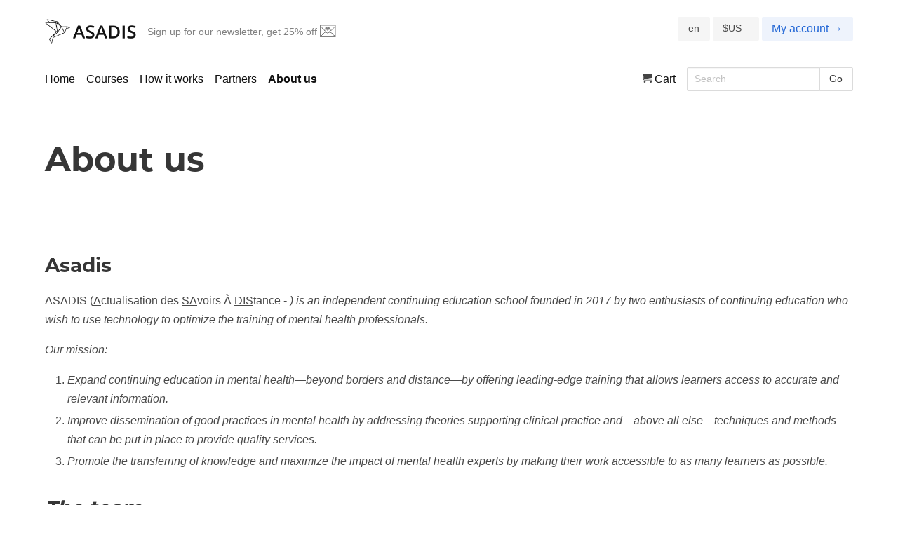

--- FILE ---
content_type: text/html; charset=utf-8
request_url: https://asadis.net/en/about-us/
body_size: 20914
content:





<!DOCTYPE html>
<html lang="en" xmlns="http://www.w3.org/1999/xhtml">
    <head>
        <meta http-equiv="Content-Type" content="text/html; charset=UTF-8">
        <meta http-equiv="X-UA-Compatible" content="IE=edge">
        <meta name="viewport" content="width=device-width, initial-scale=1">
        <title>About us</title>
        <meta name="description" content="ASADIS (Actualisation des SAvoirs À DIStance) is a continuing education school founded in 2017 by two enthusiasts of continuing education.">
        <link rel="stylesheet" href="/static/CACHE/css/output.ec27706effa1.css" type="text/css" media="screen"><link rel="stylesheet" href="/static/CACHE/css/output.6483de05963e.css" type="text/css" media="print">


  <link href="/icon-hires.png" rel="icon" sizes="192x192" />
  
      <meta property="og:image" content="/static/shop/img/socialAsadis.dff15b509cab.jpg" />
      <meta property="og:image:width" content="1920"/>
      <meta property="og:image:height" content="1080"/>
  
  
      <script defer data-domain="asadis.net" src="https://plausible.io/js/script.js"></script>
  
  <link rel="canonical" href="https://asadis.net/en/about-us/"/>
  
    
        
        <link rel="alternate" href="https://asadis.net/fr/a-propos/" hreflang="fr"/>
        
    
    <link rel="alternate" href="https://asadis.net/en/about-us/" hreflang="en"/>

  
    </head>
    <body >
        

            <header id="main-header">
                

                
                    
                

                
                    <section class="section is-medium pt-5 pb-3">
                        <div class="container">
                            <nav class="level mb-0">
                                <div class="is-flex is-align-items-center mb-4">
                                    <a href="/en/" class="mr-4" title="retour à l'accueil" style="display: flex; align-items: center;"><img src="/static/shop/img/logo_asadis_large.cfe4a3ae8334.png" alt="Asadis logo: an origami bird" width="130px"></a>
                                    <a href="/en/newsletter/" style="display: flex; align-items: center;color:grey;">
                                        <small>
                                            Sign up for our newsletter, get 25% off
                                        </small>&nbsp;
                                        <span style="font-size:1.5rem;">💌</span>
                                    </a>
                                </div>


                                <div class="buttons mb-4">
                                    

                                    
                                    

                                    
                                        
                                            <form method="POST" action="/en/set_locale/"><input type="hidden" name="csrfmiddlewaretoken" value="6aXd74loeFsiPL2dibMViVG32I13jzZiwYdGKyMDSjkqvNQd8aVVhSaDV0xLyBAS">
                                                <input name="language" type="hidden" value="fr" />
                                                
                                                    
                                                        <input name="next" type="hidden" value="
                                                                     
                                                                     /fr/a-propos/
                                                                     "/>
                                                    
                                                
                                                <input type="submit" value="en" class="button is-light is-small" />
                                            </form>
                                        
                                    
                                        
                                    
                                    &nbsp;
                                    <form method="POST" action="/en/set_locale/">
                                        <input type="hidden" name="csrfmiddlewaretoken" value="6aXd74loeFsiPL2dibMViVG32I13jzZiwYdGKyMDSjkqvNQd8aVVhSaDV0xLyBAS">
                                        <input name="next" type="hidden" value="/en/about-us/"/>
                                        <select name="currency" class="button is-light is-small" onchange="this.form.submit()">
                                            
                                                <option value="EUR" >€</option>
                                            
                                                <option value="CAD" > $CAD</option>
                                            
                                                <option value="CHF" > CHF</option>
                                            
                                                <option value="USD" selected>$US</option>
                                            
                                                <option value="GBP" >£</option>
                                            
                                        </select>
                                    </form>
                                    &nbsp;
                                    <a href="/en/studeo/" class="button is-link is-light is-small">
                                        <span class="is-size-6">My account &rarr;</span>
                                    </a>
                                </div>
                            </nav>

                            <label for="nav_toggle" id="nav_toggle_label" role="button" class="button is-light">&#9776; Menu</label>
                            <input id="nav_toggle" class="toggle" type="checkbox"/>

                            <nav class="main level" aria-label="main navigation" id="links">
                                <div class="level-left">
                                    
                                        
                                    
                                        
                                            
                                                <a href="/en/" >Home</a>
                                            
                                                <a href="/en/courses/" >Courses</a>
                                            
                                                <a href="/en/how-it-works/" >How it works</a>
                                            
                                                <a href="/en/partners/" >Partners</a>
                                            
                                                <a href="/en/about-us/" class="active">About us</a>
                                            
                                        
                                    
                                </div>
                                <div class="level-right mt-0">
                                    
                                    <a href="/en/cart/" >
                                        <span class="icon icon-cart is-small"></span>
                                        Cart
                                        
                                    </a>
                                    <form class="form" action="/en/search/">
                                        <input type="hidden" name="csrfmiddlewaretoken" value="6aXd74loeFsiPL2dibMViVG32I13jzZiwYdGKyMDSjkqvNQd8aVVhSaDV0xLyBAS">
                                        <div class="field has-addons">
                                            <div class="control is-expanded">
                                                <input class="input is-small" type="text" name="q" placeholder="Search">
                                            </div>
                                            <div class="control">
                                                <input type="submit" class="button is-small" value="Go">
                                            </div>
                                        </div>
                                    </form>
                                </div>
                            </nav>
                        </div>
                    </section>
                
                

                
            </header>
        

        <div id="main" >
            
    <div class="section">
        <div class="container">
            <h1 class="title is-1 is-size-2-mobile">About us</h1>
        </div>
    </div>
    <div class="section">
        <div class="container">
            
                <div class="content">
                    <h2>Asadis</h2>

<p>ASADIS (<u>A</u>ctualisation des&nbsp;<u>SA</u>voirs À&nbsp;<u>DIS</u>tance -&nbsp;<em><updating knowledge="" remotely="">) is an independent continuing education school founded in 2017 by two enthusiasts of continuing education who wish to use technology to optimize the training of mental health professionals.</updating></em></p>

<p><em>Our mission:</em></p>

<ol class="text-justify">
	<li><em>Expand continuing education in mental health—beyond borders and distance—by offering leading-edge training that allows learners access to accurate and relevant information.</em></li>
	<li><em>Improve dissemination of good practices in mental health by addressing theories supporting clinical practice and—above all else—techniques and methods that can be put in place to provide quality services.</em></li>
	<li><em>Promote the transferring of knowledge and maximize the impact of mental health experts by making their work accessible to as many learners as possible.</em></li>
</ol>

<h2><em>The team</em></h2>

<article class="media">
<div class="media-left">
<p class="image is-96x96"><em><img alt="Photo of Pierre-Marie Houdry" class="is-rounded" src="https://static.asadis.net/media/uploads/2023/03/21/pmh_square.jpeg" /></em></p>
</div>

<div class="media-content">
<p><em><b>Pierre-Marie Houdry</b> is a psychologist, entrepreneur, and web developer. He specializes in web content editing and in the promotion of mental health content online. Former editor-in-chief of the <i>Journal des psychologues</i> in France (with its 10,000 monthly readers), he actively contributed to the development of the journal's digital offering, the diversification of published content, and the consolidation of the first professional journal dedicated to French psychologists. Since 2010, he is a consultant to organizations in the field of mental health and supports them in their communication strategies and their web content editing. He works with the Agence des Nouvelles Interventions Sociales et de Santé, with the Club Être, the Francophone Association of Psychology and Psychopathology of Children and Adolescents, the journal <i>Enfances et Psychiatrie</i>, and the French Mental Health Federation. Alongside Martin Drapeau, he is a founder of Asadis.</em></p>
</div>
</article>

<article class="media">
<div class="media-left">
<p class="image is-96x96"><em><img alt="Photo of Martin Drapeau" class="is-rounded" src="/media/uploads/2019/10/23/mdrapeau.jpg" /></em></p>
</div>

<div class="media-content">
<p><em><b>Martin Drapeau</b> is, first and foremost, a psychologist and professor of psychiatry and counselling psychology at McGill University (Quebec). He also holds positions of associate professor or researcher in many other organizations, including the University of Sherbrooke, the International Centre for Comparative Criminology, and the Renard Knowledge Transfer Team at the University of Montreal. He is director of the Psychotherapies Research Group and co-director of the Best Practices in Psychology Research Laboratory at McGill University. He was a member of the Board of Directors of the Ordre des psychologues du Québec, of which he was also the Vice-President for several years, and he served as President of the Clinical Division of the Canadian Society of Psychology and Quebec representative on the Council of Representatives of the American Psychological Association. Martin Drapeau is the founder and editor of <i>Science and Practice</i> and editor of <i>Canadian Psychology</i>, in addition to being a member of the editorial board of several scientific journals. He also maintains a clinical practice at Médipsy, a private clinic he founded with Dre. Marilyn Fitzpatrick in Montreal. Alongside Pierre-Marie Houdry, he is a founder of Asadis.</em></p>
</div>
</article>

<article class="media">
<div class="media-content">
<p>&nbsp;</p>
</div>
</article>

<article class="media">
<div class="media-left">
<p class="image is-96x96"><em>&nbsp;</em></p>
</div>
</article>
                </div>
            
            
        </div>
    </div>

        </div>


        <section class="section has-background-light">
            <div class="container">
                
                    <h2 class="title is-5">Want to know when new courses are available?</h2>
                    <p>
                        <a href="/en/newsletter/" class="button is-outlined is-black">Sign up to our mailing list &rarr;</a>
                    </p>
                    <br>
                    <p><small>Upon joining, you'll receive a 25% welcome promo code, and you can always unsubscribe at any time!</small></p>
                    <br>
                
                <p>
                    <small>
                        Find us on:
                        <a href="https://www.linkedin.com/company/asadiscanada">
                            <svg xmlns="http://www.w3.org/2000/svg" aria-label="LinkedIn" role="img" viewBox="0 0 512 512" fill="#fff" width="20" height="20"><rect width="512" height="512" rx="15%" fill="#0077b5"/><circle cx="142" cy="138" r="37"/><path stroke="#fff" stroke-width="66" d="M244 194v198M142 194v198"/><path d="M276 282c0-20 13-40 36-40 24 0 33 18 33 45v105h66V279c0-61-32-89-76-89-34 0-51 19-59 32"/></svg>
                            LinkedIn
                        </a>
                        &nbsp;
                        <a href="https://www.facebook.com/asadiseducation/" title="Facebook">
                            <svg xmlns="http://www.w3.org/2000/svg" aria-label="Facebook" role="img" viewBox="0 0 512 512" width="20" height="20"><rect width="512" height="512" rx="15%" fill="#1877f2"/><path d="M355.6 330l11.4-74h-71v-48c0-20.2 9.9-40 41.7-40H370v-63s-29.3-5-57.3-5c-58.5 0-96.7 35.4-96.7 99.6V256h-65v74h65v182h80V330h59.6z" fill="#fff"/></svg>
                            Facebook
                        </a>
                        &nbsp;
                        <a href="https://www.instagram.com/asadis_education/">
                            <svg xmlns="http://www.w3.org/2000/svg" xmlns:xlink="http://www.w3.org/1999/xlink" aria-label="Instagram" role="img" width="20" height="20" viewBox="0 0 512 512"><rect width="512" height="512" rx="15%" id="b"/><use fill="url(#a)" xlink:href="#b"/><use fill="url(#c)" xlink:href="#b"/><radialGradient id="a" cx=".4" cy="1" r="1"><stop offset=".1" stop-color="#fd5"/><stop offset=".5" stop-color="#ff543e"/><stop offset="1" stop-color="#c837ab"/></radialGradient><linearGradient id="c" x2=".2" y2="1"><stop offset=".1" stop-color="#3771c8"/><stop offset=".5" stop-color="#60f" stop-opacity="0"/></linearGradient><g fill="none" stroke="#fff" stroke-width="30"><rect width="308" height="308" x="102" y="102" rx="81"/><circle cx="256" cy="256" r="72"/><circle cx="347" cy="165" r="6"/></g></svg>
                            Instagram
                        </a>
                    </small>
                </p>
            </div>
        </section>

        
            <footer class="footer pagebottom">
                <div class="container">
                    <nav>
                        <div class="columns">
                            <div class="column">
                                
                                    
                                        
                                            
                                                
                                                    <p><a href="/en/" class="top-menu-item">Home</a></p>
                                                    
                                                
                                                    <p><a href="/en/courses/" class="top-menu-item">Courses</a></p>
                                                    
                                                
                                                    <p><a href="/en/collections/" class="top-menu-item">Collections</a></p>
                                                    
                                                
                                                    <p><a href="/en/the-experts/" class="top-menu-item">The experts</a></p>
                                                    
                                                
                                                    <p><a href="/en/how-it-works/" class="top-menu-item">How it works</a></p>
                                                    
                            </div><div class="column">
                                                    
                                                
                                                    <p><a href="/en/about-us/" class="top-menu-item">About us</a></p>
                                                    
                                                
                                                    <p><a href="/en/partners/" class="top-menu-item">Partners</a></p>
                                                    
                                                
                                                    <p><a href="/fr/become-an-asadis-expert/" class="top-menu-item">Become an Asadis expert</a></p>
                                                    
                                                
                                                    <p><a href="/en/our-accreditations/" class="top-menu-item">CE Credits</a></p>
                                                    
                                                
                                                    <p><a href="/en/young-professional-rate/" class="top-menu-item">Young Professional rate</a></p>
                                                    
                            </div><div class="column">
                                                    
                                                
                                                    <p><a href="/en/newsletter/" class="top-menu-item">Newsletter</a></p>
                                                    
                                                
                                                    <p><a href="/en/contact-us/" class="top-menu-item">Contact us</a></p>
                                                    
                                                
                                                    <p><a href="/en/testimonies/" class="top-menu-item">Customers</a></p>
                                                    
                                                
                                                    <p><a href="/en/search/" class="top-menu-item">Search</a></p>
                                                    
                                                
                                                    <p><a href="/en/blog/" class="top-menu-item">Blog</a></p>
                                                    
                                                
                                                    <p><a href="/en/terms-and-conditions/" class="top-menu-item">Terms and conditions</a></p>
                                                    
                                                
                                            
                                        
                                    
                                
                                    
                                
                            </div>
                        </div>
                    </nav>
                </div>
                <div class="container">
                    <br>
                    <hr>
                    <br>
                    <div class="columns">
                        <div class="column">
                            <small>&#169; Asadis 2026 - all rights reserved</small>
                        </div>
                        <div class="column has-text-right">
                            <img src="/static/shop/img/white-logo.b80988acf766.svg" alt="Asadis logo, an origami bird " width="50">
                        </div>
                    </div>
                </div>
            </footer>
        

        
            <script src="/jsi18n/"></script>
            <script async defer src="/static/shop/js/base.fb703d2d5ec4.js"></script>
        
    </body>
</html>


--- FILE ---
content_type: text/css
request_url: https://asadis.net/static/CACHE/css/output.6483de05963e.css
body_size: 102
content:
#topnav,a.btn.inscription,div.embed-responsive,div#inscription,.print-hide,footer,header,div.footer-bottom div.row:first-child{display:none}a{color:black;text-decoration:none}.page-break-after{page-break-after:always}div.card{display:flex}div.card-image{width:10rem}div.card-image img{width:10rem}

--- FILE ---
content_type: text/javascript
request_url: https://asadis.net/static/shop/js/base.fb703d2d5ec4.js
body_size: 1923
content:
// Toggles
var toggles = document.querySelectorAll("[data-toggle='collapse']");
for (let i = 0; i < toggles.length; i++) {
    toggles[i].addEventListener("click", function(e) {
        e.preventDefault();
        var toggler = document.getElementById(e.target.dataset.target);
        if (toggler.classList.contains("is-hidden")) {
            toggler.classList.remove("is-hidden");
        } else {
            toggler.classList.add("is-hidden");
        }
    });
}

// Price forms
var addToCartPrices = document.querySelectorAll(".addToCartPrice");
var addToCartButtons = document.querySelectorAll(".addToCartButton");
var pricesButtonTable = {"individual": gettext("Add to cart")};

function changeAddToCartButtonText(value) {
    for (let i = 0; i < addToCartButtons.length; i++) {
        addToCartButtons[i].value = pricesButtonTable[value] || gettext("Plus d'information");
    }
}

function changeAddToCartPriceRadio(value) {
    for (let i = 0; i < addToCartPrices.length; i++) {
        if (addToCartPrices[i].value == value) {
            addToCartPrices[i].checked = true;
        }
    }
}

for (let i = 0; i < addToCartPrices.length; i++) {
    addToCartPrices[i].addEventListener("change", function(e){
        changeAddToCartButtonText(e.target.value);
        changeAddToCartPriceRadio(e.target.value);
    });
}

// Radio input are active toggles
var radios = document.querySelectorAll("input.toggle-active-radio")
// Save initial checked status on page load
for (let i = 0; i < radios.length; i++){
    if (radios[i].checked) {
        radios[i].setAttribute('data-was-checked', 'true');
    }
}

// Add click event listener
for (let i = 0; i < radios.length; i++){
    radios[i].addEventListener("click", function(e) {
        if (e.target.getAttribute('data-was-checked') === 'true') {
            e.preventDefault();  // Prevent the default action
            e.target.checked = false;
        } else {
            e.target.setAttribute('data-was-checked', 'true'); // Set the data attribute for subsequent clicks
        }
        e.target.form.submit();
    });
}


--- FILE ---
content_type: image/svg+xml
request_url: https://asadis.net/static/shop/img/white-logo.b80988acf766.svg
body_size: 3250
content:
<?xml version="1.0" encoding="UTF-8" standalone="no"?>
<!DOCTYPE svg PUBLIC "-//W3C//DTD SVG 1.1//EN" "http://www.w3.org/Graphics/SVG/1.1/DTD/svg11.dtd">
<svg width="100%" height="100%" viewBox="0 0 512 512" version="1.1" xmlns="http://www.w3.org/2000/svg" xmlns:xlink="http://www.w3.org/1999/xlink" xml:space="preserve" xmlns:serif="http://www.serif.com/" style="fill-rule:evenodd;clip-rule:evenodd;stroke-linecap:square;">
    <g id="Group" transform="matrix(6.53075,0,0,6.53075,7.83163,11.097)">
        <g id="path5506-5" transform="matrix(1,0,0,1,14.5833,11.2953)">
            <path d="M55.002,18.406L49.356,16.202C49.285,16.175 49.212,16.165 49.139,16.164C49.135,16.164 49.128,16.16 49.123,16.16L36.663,16.291L27.411,5.109C27.403,5.099 27.391,5.093 27.382,5.085C27.362,5.063 27.339,5.045 27.315,5.027C27.282,5.001 27.248,4.978 27.21,4.959C27.183,4.945 27.155,4.936 27.126,4.926C27.107,4.92 27.09,4.908 27.07,4.904L4.272,0.053C4.022,0.002 3.768,0.104 3.632,0.313C3.496,0.522 3.51,0.791 3.665,0.988L8.946,7.61L0.693,7.788C0.44,7.793 0.218,7.951 0.135,8.183C0.052,8.415 0.127,8.673 0.321,8.829L24.642,28.365L8.957,44.878C8.957,44.878 8.956,44.879 8.954,44.88L8.952,44.882C8.943,44.893 8.94,44.906 8.931,44.917C8.89,44.966 8.853,45.017 8.832,45.076C8.817,45.112 8.817,45.151 8.811,45.189C8.805,45.226 8.793,45.26 8.794,45.298C8.796,45.359 8.813,45.418 8.835,45.476C8.84,45.492 8.839,45.506 8.845,45.521L8.848,45.526L13.667,56.12C13.675,56.137 13.688,56.151 13.697,56.167C13.709,56.187 13.721,56.206 13.735,56.224C13.767,56.268 13.805,56.305 13.849,56.338C13.86,56.348 13.869,56.358 13.882,56.366C13.941,56.406 14.008,56.433 14.077,56.45C14.083,56.451 14.087,56.454 14.092,56.456C14.134,56.465 14.176,56.469 14.218,56.47L14.221,56.47C14.3,56.47 14.374,56.452 14.445,56.423C14.452,56.421 14.459,56.422 14.465,56.419C14.482,56.411 14.492,56.398 14.509,56.388C14.553,56.366 14.593,56.34 14.629,56.307C14.651,56.286 14.67,56.265 14.688,56.243C14.714,56.21 14.736,56.176 14.755,56.138C14.769,56.11 14.782,56.082 14.791,56.051C14.797,56.035 14.807,56.023 14.81,56.006L17.883,42.271L43.34,31.3C43.351,31.296 43.357,31.286 43.367,31.282C43.418,31.256 43.464,31.224 43.507,31.186C43.52,31.173 43.534,31.165 43.545,31.152C43.588,31.104 43.627,31.052 43.652,30.991L47.54,21.964L54.973,19.51C55.212,19.43 55.376,19.215 55.382,18.969C55.389,18.724 55.237,18.499 55.002,18.406ZM48.217,17.347L43.063,29.315L37.323,17.462L48.217,17.347ZM27.83,28.307L24.657,9.207L35.554,17.024L27.83,28.307ZM27.644,9.888L27.584,7.193L32.979,13.715L27.644,9.888ZM5.642,1.548L26.346,5.954L26.415,9.006L24.183,7.405C24.182,7.404 24.182,7.404 24.182,7.404C24.182,7.404 24.181,7.404 24.181,7.404L24.18,7.403C24.073,7.328 23.941,7.291 23.802,7.29L10.449,7.579L5.642,1.548ZM23.311,8.478L26.626,28.432L2.345,8.929L23.311,8.478ZM26.545,29.894L19.265,36.095L19.363,35.655L25.576,29.115L26.545,29.894ZM14.021,53.995L10.11,45.397L17.745,37.359L14.021,53.995ZM18.832,38.028L27.877,30.324C27.883,30.319 27.885,30.311 27.891,30.307C27.897,30.3 27.908,30.297 27.914,30.289C27.931,30.274 27.944,30.258 27.959,30.241C27.968,30.227 27.977,30.215 27.987,30.202L36.286,18.078L42.283,30.47L18.201,40.848L18.832,38.028ZM48.163,20.515L49.457,17.511L53.035,18.907L48.163,20.515Z" style="fill:white;fill-rule:nonzero;"/>
        </g>
        <ellipse id="circle5511-3" cx="38" cy="37.5" rx="38" ry="37.5" style="fill:none;stroke:white;stroke-width:1px;"/>
    </g>
</svg>


--- FILE ---
content_type: text/javascript; charset="utf-8"
request_url: https://asadis.net/jsi18n/
body_size: 10966
content:


'use strict';
{
  const globals = this;
  const django = globals.django || (globals.django = {});

  
  django.pluralidx = function(count) { return (count == 1) ? 0 : 1; };
  

  /* gettext library */

  django.catalog = django.catalog || {};
  
  const newcatalog = {
    " but the videos for the following lessons does not exist on Vimeo : {}": " mais les vid\u00e9os des cours suivants n'existent pas sur Vimeo: {}",
    "%(sel)s of %(cnt)s selected": [
      "%(sel)s sur %(cnt)s s\u00e9lectionn\u00e9",
      "%(sel)s sur %(cnt)s s\u00e9lectionn\u00e9s"
    ],
    "%s selected option not visible": [
      "%s option s\u00e9lectionn\u00e9e invisible",
      "%s options s\u00e9lectionn\u00e9es invisibles"
    ],
    "6 a.m.": "6:00",
    "6 p.m.": "18:00",
    "A network error occurred. Please check your connection and try again.": "Une erreur r\u00e9seau s'est produite. Veuillez v\u00e9rifier votre connexion et r\u00e9essayer.",
    "Add to cart": "Ajouter au panier",
    "Anchor expired": "Lien expir\u00e9",
    "Anchor link": "Url du lien unique",
    "Anchor used": "Lien utilis\u00e9",
    "April": "Avril",
    "Assign a chapter": "Assigner un chapitre",
    "Assign a course": "Assigner une formation",
    "August": "Ao\u00fbt",
    "Available %s": "%s disponible(s)",
    "Cancel": "Annuler",
    "Choose": "Choisir",
    "Choose a Date": "Choisir une date",
    "Choose a Time": "Choisir une heure",
    "Choose a time": "Choisir une heure",
    "Choose all": "Tout choisir",
    "Chosen %s": "Choix des \u00ab\u00a0%s \u00bb",
    "Click to choose all %s at once.": "Cliquez pour choisir tous les \u00ab\u00a0%s\u00a0\u00bb en une seule op\u00e9ration.",
    "Click to remove all chosen %s at once.": "Cliquez pour enlever tous les \u00ab\u00a0%s\u00a0\u00bb en une seule op\u00e9ration.",
    "Course": "Formation",
    "Date last test taken": "Date de la derni\u00e8re \u00e9valuation",
    "December": "D\u00e9cembre",
    "Delete duration": "Supprimer la dur\u00e9e",
    "Dissatisfied": "Non satisfait",
    "Duration": "Dur\u00e9e",
    "Duration synchronized {}": "Dur\u00e9e synchronis\u00e9e {}",
    "February": "F\u00e9vrier",
    "Filter": "Filtrer",
    "First password link": "Lien de cr\u00e9ation de mot de passe",
    "Generate thumbnail": "G\u00e9n\u00e9rer la miniature",
    "Hide": "Masquer",
    "January": "Janvier",
    "July": "Juillet",
    "June": "Juin",
    "March": "Mars",
    "May": "Mai",
    "Midnight": "Minuit",
    "Never": "Jamais",
    "Noon": "Midi",
    "Note: You are %s hour ahead of server time.": [
      "Note\u00a0: l'heure du serveur pr\u00e9c\u00e8de votre heure de %s heure.",
      "Note\u00a0: l'heure du serveur pr\u00e9c\u00e8de votre heure de %s heures."
    ],
    "Note: You are %s hour behind server time.": [
      "Note\u00a0: votre heure pr\u00e9c\u00e8de l'heure du serveur de %s heure.",
      "Note\u00a0: votre heure pr\u00e9c\u00e8de l'heure du serveur de %s heures."
    ],
    "November": "Novembre",
    "Now": "Maintenant",
    "October": "Octobre",
    "Password chosen": "Mot de passe choisi",
    "Percentage viewed": "Pourcentage visionn\u00e9",
    "Please draw your signature before submitting.": "Veuillez dessiner votre signature avant de soumettre.",
    "Plus d'information": "Plus d'informations",
    "Reassign video numbers in order": "R\u00e9assigner les num\u00e9ros des vid\u00e9os en fonction de leur ordre",
    "Remove": "Enlever",
    "Remove all": "Tout enlever",
    "Reorder videos based on their numbers": "R\u00e9organiser les vid\u00e9os en fonction de leur num\u00e9ro",
    "Satisfied": "Satisfait",
    "See the email addresses": "Voir les adresses courriel",
    "September": "Septembre",
    "Show": "Afficher",
    "Stamp": "Tampon",
    "Stamp this file": "Tamponner ce fichier",
    "Sync Vimeo duration": "Synchroniser la dur\u00e9e avec Vimeo",
    "The email has been sent.": "Le courriel a \u00e9t\u00e9 envoy\u00e9.",
    "The file must be saved before it can be stamped": "Ce fichier doit \u00eatre enregistr\u00e9 avant de pouvoir \u00eatre tamponn\u00e9",
    "The number of questions shown to the learner has been reduced to match the total number of questions": "Le  nombre de question montr\u00e9 \u00e0 l'apprenant a \u00e9t\u00e9 r\u00e9duit pour correspondre au nombre de questions enregistr\u00e9es.",
    "There was an issue. Please retry.": "Un probl\u00e8me est survenu. Veuillez r\u00e9essayer.",
    "This file seems to be already stamped. If not, please uncheck and save it again.": "Ce fichier semble d\u00e9j\u00e0 avoir \u00e9t\u00e9 tamponn\u00e9. Si ce n'est pas le cas, veuillez d\u00e9cocher la case, enregistrer le cours et recommencer.",
    "This is the list of available %s. You may choose some by selecting them in the box below and then clicking the \"Choose\" arrow between the two boxes.": "Ceci est une liste des \u00ab\u00a0%s\u00a0\u00bb disponibles. Vous pouvez en choisir en les s\u00e9lectionnant dans la zone ci-dessous, puis en cliquant sur la fl\u00e8che \u00ab\u00a0Choisir\u00a0\u00bb entre les deux zones.",
    "This is the list of chosen %s. You may remove some by selecting them in the box below and then clicking the \"Remove\" arrow between the two boxes.": "Ceci est la liste des \u00ab\u00a0%s\u00a0\u00bb choisi(e)s. Vous pouvez en enlever en les s\u00e9lectionnant dans la zone ci-dessous, puis en cliquant sur la fl\u00e8che \u00ab Enlever \u00bb entre les deux zones.",
    "Today": "Aujourd'hui",
    "Tomorrow": "Demain",
    "Type into this box to filter down the list of available %s.": "\u00c9crivez dans cette zone pour filtrer la liste des \u00ab\u00a0%s\u00a0\u00bb disponibles.",
    "Type into this box to filter down the list of selected %s.": "\u00c9crivez dans cette zone pour filtrer la liste des \u00ab\u00a0%s\u00a0\u00bb s\u00e9lectionn\u00e9\u00b7e\u00b7s.",
    "Very dissatisfied": "Tr\u00e8s peu satisfait",
    "Very satisfied": "Tr\u00e8s satisfait",
    "Yesterday": "Hier",
    "You do not have access to this course because it's not open yet.": "Vous n'avez pas acc\u00e8s \u00e0 cette formation parce qu'elle n'est pas encore ouverte.",
    "You do not have access to this course.": "Vous n'avez pas acc\u00e8s \u00e0 cette formation.",
    "You have selected an action, and you haven\u2019t made any changes on individual fields. You\u2019re probably looking for the Go button rather than the Save button.": "Vous avez s\u00e9lectionn\u00e9 une action, et vous n'avez fait aucune modification sur des champs. Vous cherchez probablement le bouton Envoyer et non le bouton Enregistrer.",
    "You have selected an action, but you haven\u2019t saved your changes to individual fields yet. Please click OK to save. You\u2019ll need to re-run the action.": "Vous avez s\u00e9lectionn\u00e9 une action, mais vous n'avez pas encore enregistr\u00e9 certains champs modifi\u00e9s. Cliquez sur OK pour enregistrer. Vous devrez r\u00e9appliquer l'action.",
    "You have unsaved changes on individual editable fields. If you run an action, your unsaved changes will be lost.": "Vous avez des modifications non sauvegard\u00e9es sur certains champs \u00e9ditables. Si vous lancez une action, ces modifications vont \u00eatre perdues.",
    "Your access to this course expired.": "Votre acc\u00e8s a expir\u00e9.",
    "abbrev. month April\u0004Apr": "avr",
    "abbrev. month August\u0004Aug": "ao\u00fb",
    "abbrev. month December\u0004Dec": "d\u00e9c",
    "abbrev. month February\u0004Feb": "f\u00e9v",
    "abbrev. month January\u0004Jan": "jan",
    "abbrev. month July\u0004Jul": "jui",
    "abbrev. month June\u0004Jun": "jun",
    "abbrev. month March\u0004Mar": "mar",
    "abbrev. month May\u0004May": "mai",
    "abbrev. month November\u0004Nov": "nov",
    "abbrev. month October\u0004Oct": "oct",
    "abbrev. month September\u0004Sep": "sep",
    "certificate.pdf": "attestation.pdf",
    "one letter Friday\u0004F": "V",
    "one letter Monday\u0004M": "L",
    "one letter Saturday\u0004S": "S",
    "one letter Sunday\u0004S": "D",
    "one letter Thursday\u0004T": "J",
    "one letter Tuesday\u0004T": "M",
    "one letter Wednesday\u0004W": "M"
  };
  for (const key in newcatalog) {
    django.catalog[key] = newcatalog[key];
  }
  

  if (!django.jsi18n_initialized) {
    django.gettext = function(msgid) {
      const value = django.catalog[msgid];
      if (typeof value === 'undefined') {
        return msgid;
      } else {
        return (typeof value === 'string') ? value : value[0];
      }
    };

    django.ngettext = function(singular, plural, count) {
      const value = django.catalog[singular];
      if (typeof value === 'undefined') {
        return (count == 1) ? singular : plural;
      } else {
        return value.constructor === Array ? value[django.pluralidx(count)] : value;
      }
    };

    django.gettext_noop = function(msgid) { return msgid; };

    django.pgettext = function(context, msgid) {
      let value = django.gettext(context + '\x04' + msgid);
      if (value.includes('\x04')) {
        value = msgid;
      }
      return value;
    };

    django.npgettext = function(context, singular, plural, count) {
      let value = django.ngettext(context + '\x04' + singular, context + '\x04' + plural, count);
      if (value.includes('\x04')) {
        value = django.ngettext(singular, plural, count);
      }
      return value;
    };

    django.interpolate = function(fmt, obj, named) {
      if (named) {
        return fmt.replace(/%\(\w+\)s/g, function(match){return String(obj[match.slice(2,-2)])});
      } else {
        return fmt.replace(/%s/g, function(match){return String(obj.shift())});
      }
    };


    /* formatting library */

    django.formats = {
    "DATETIME_FORMAT": "j F Y H:i",
    "DATETIME_INPUT_FORMATS": [
      "%d/%m/%Y %H:%M:%S",
      "%d/%m/%Y %H:%M:%S.%f",
      "%d/%m/%Y %H:%M",
      "%d.%m.%Y %H:%M:%S",
      "%d.%m.%Y %H:%M:%S.%f",
      "%d.%m.%Y %H:%M",
      "%Y-%m-%d %H:%M:%S",
      "%Y-%m-%d %H:%M:%S.%f",
      "%Y-%m-%d %H:%M",
      "%Y-%m-%d"
    ],
    "DATE_FORMAT": "j F Y",
    "DATE_INPUT_FORMATS": [
      "%d/%m/%Y",
      "%d/%m/%y",
      "%d.%m.%Y",
      "%d.%m.%y",
      "%Y-%m-%d"
    ],
    "DECIMAL_SEPARATOR": ",",
    "FIRST_DAY_OF_WEEK": 1,
    "MONTH_DAY_FORMAT": "j F",
    "NUMBER_GROUPING": 3,
    "SHORT_DATETIME_FORMAT": "j N Y H:i",
    "SHORT_DATE_FORMAT": "j N Y",
    "THOUSAND_SEPARATOR": "\u00a0",
    "TIME_FORMAT": "H:i",
    "TIME_INPUT_FORMATS": [
      "%H:%M:%S",
      "%H:%M:%S.%f",
      "%H:%M"
    ],
    "YEAR_MONTH_FORMAT": "F Y"
  };

    django.get_format = function(format_type) {
      const value = django.formats[format_type];
      if (typeof value === 'undefined') {
        return format_type;
      } else {
        return value;
      }
    };

    /* add to global namespace */
    globals.pluralidx = django.pluralidx;
    globals.gettext = django.gettext;
    globals.ngettext = django.ngettext;
    globals.gettext_noop = django.gettext_noop;
    globals.pgettext = django.pgettext;
    globals.npgettext = django.npgettext;
    globals.interpolate = django.interpolate;
    globals.get_format = django.get_format;

    django.jsi18n_initialized = true;
  }
};

